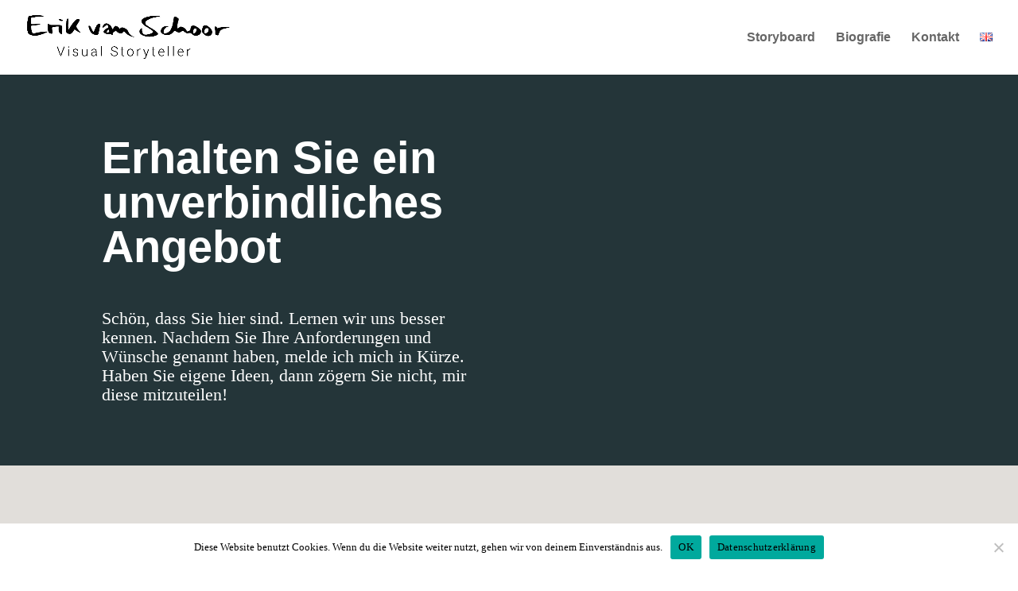

--- FILE ---
content_type: text/css
request_url: https://erikvanschoor.com/wp-content/et-cache/1766/et-core-unified-1766.min.css?ver=1751273969
body_size: 299
content:
.et_pb_bg_layout_dark .et_pb_slide_description{text-shadow:none}#sb_instagram #sbi_load .sbi_follow_btn a{font-family:PT Sans Regular!Important}#cn-notice-text,#cn-accept-cookie,#cn-more-info{font-family:PT Sans Regular!Important}#cn-accept-cookie,#cn-more-info{background-color:#008aa5}ul.erikistcool li{list-style:none}ul.erikistcool li::before{content:'';display:inline-block;height:30px;width:30px;background-image:url(https://www.erikvanschoor.com/wp-content/uploads/2020/12/haken.png);background-size:contain;background-repeat:no-repeat;margin-left:-30px}.erikistcool-text{margin-top:-35px;padding-bottom:15px;padding-left:10px}:lang(en)#erik-footer-lang-en{display:none}:lang(de)#erik-footer-lang-de{display:none}

--- FILE ---
content_type: text/css
request_url: https://erikvanschoor.com/wp-content/et-cache/1766/et-core-unified-tb-21-deferred-1766.min.css?ver=1751273969
body_size: 753
content:
@font-face{font-family:"PT Sans Regular";font-display:swap;src:url("https://www.erikvanschoor.com/wp-content/uploads/et-fonts/PTSans-Regular-1.ttf") format("truetype")}@font-face{font-family:"PT Sans Bold";font-display:swap;src:url("https://www.erikvanschoor.com/wp-content/uploads/et-fonts/PTSans-Bold-1.ttf") format("truetype")}@font-face{font-family:"DM Serif Regular";font-display:swap;src:url("https://www.erikvanschoor.com/wp-content/uploads/et-fonts/DMSerifText-Regular-1.ttf") format("truetype")}.et_pb_section_0_tb_footer.et_pb_section,.et_pb_section_1_tb_footer.et_pb_section{background-color:#0b212e!important}.et_pb_row_0_tb_footer.et_pb_row,.et_pb_row_1_tb_footer.et_pb_row{padding-bottom:17px!important;padding-bottom:17px}.et_pb_row_0_tb_footer,body #page-container .et-db #et-boc .et-l .et_pb_row_0_tb_footer.et_pb_row,body.et_pb_pagebuilder_layout.single #page-container #et-boc .et-l .et_pb_row_0_tb_footer.et_pb_row,body.et_pb_pagebuilder_layout.single.et_full_width_page #page-container #et-boc .et-l .et_pb_row_0_tb_footer.et_pb_row,.et_pb_row_1_tb_footer,body #page-container .et-db #et-boc .et-l .et_pb_row_1_tb_footer.et_pb_row,body.et_pb_pagebuilder_layout.single #page-container #et-boc .et-l .et_pb_row_1_tb_footer.et_pb_row,body.et_pb_pagebuilder_layout.single.et_full_width_page #page-container #et-boc .et-l .et_pb_row_1_tb_footer.et_pb_row{width:88.9%}ul.et_pb_social_media_follow_0_tb_footer{background-color:rgba(0,0,0,0);height:100px;min-height:175px;max-height:100px;padding-right:132px!important;padding-bottom:32px!important;padding-left:24px!important;margin-top:-20px!important;margin-right:103px!important}.et_pb_social_media_follow_0_tb_footer{width:62.9%}body #page-container .et_pb_section ul.et_pb_social_media_follow_0_tb_footer .follow_button,body #page-container .et_pb_section ul.et_pb_social_media_follow_1_tb_footer .follow_button{color:#ffffff!important;font-size:18px;font-family:'PT Sans Regular',Helvetica,Arial,Lucida,sans-serif!important;background-color:rgba(0,0,0,0)}body #page-container .et_pb_section ul.et_pb_social_media_follow_0_tb_footer .follow_button:before,body #page-container .et_pb_section ul.et_pb_social_media_follow_0_tb_footer .follow_button:after,body #page-container .et_pb_section ul.et_pb_social_media_follow_1_tb_footer .follow_button:before,body #page-container .et_pb_section ul.et_pb_social_media_follow_1_tb_footer .follow_button:after{display:none!important}.et_pb_social_media_follow_0_tb_footer li.et_pb_social_icon a.icon:before{color:#fff2f2}.et_pb_text_0_tb_footer.et_pb_text,.et_pb_text_1_tb_footer.et_pb_text{color:#020202!important}.et_pb_text_0_tb_footer{line-height:1em;line-height:1em;min-height:63px;padding-right:0px!important;padding-bottom:0px!important;padding-left:222px!important;margin-bottom:21px!important}.et_pb_text_0_tb_footer a,.et_pb_text_1_tb_footer a{font-family:'Times New Roman',Georgia,"Times New Roman",serif;font-weight:700}.et_pb_text_0_tb_footer h2,.et_pb_text_1_tb_footer h2{font-family:'Times New Roman',Georgia,"Times New Roman",serif;font-weight:700;color:#ffffff!important}ul.et_pb_social_media_follow_1_tb_footer{min-height:342px;padding-right:1px!important;padding-bottom:0px!important;padding-left:1px!important;margin-top:0px!important;margin-right:0px!important;margin-left:0px!important}.et_pb_social_media_follow_1_tb_footer{width:50%;max-width:100%}.et_pb_social_media_follow_1_tb_footer li a.icon:before{font-size:24px;line-height:48px;height:48px;width:48px}.et_pb_social_media_follow_1_tb_footer li a.icon{height:48px;width:48px}.et_pb_text_1_tb_footer{line-height:1em;line-height:1em;min-height:63px;padding-bottom:40px!important;padding-left:90px!important;margin-top:-98px!important;margin-bottom:16px!important}.et_pb_social_media_follow_network_0_tb_footer a.icon,.et_pb_social_media_follow_network_2_tb_footer a.icon{background-color:#ea2c59!important}.et_pb_social_media_follow_network_1_tb_footer a.icon,.et_pb_social_media_follow_network_3_tb_footer a.icon{background-color:#a82400!important}.et_pb_social_media_follow_1_tb_footer.et_pb_module{margin-left:auto!important;margin-right:auto!important}@media only screen and (min-width:981px){.et_pb_section_1_tb_footer{display:none!important}}@media only screen and (min-width:768px) and (max-width:980px){.et_pb_section_1_tb_footer{display:none!important}}@media only screen and (max-width:767px){.et_pb_section_0_tb_footer{display:none!important}}@font-face{font-family:"PT Sans Regular";font-display:swap;src:url("https://www.erikvanschoor.com/wp-content/uploads/et-fonts/PTSans-Regular-1.ttf") format("truetype")}@font-face{font-family:"PT Sans Bold";font-display:swap;src:url("https://www.erikvanschoor.com/wp-content/uploads/et-fonts/PTSans-Bold-1.ttf") format("truetype")}@font-face{font-family:"DM Serif Regular";font-display:swap;src:url("https://www.erikvanschoor.com/wp-content/uploads/et-fonts/DMSerifText-Regular-1.ttf") format("truetype")}